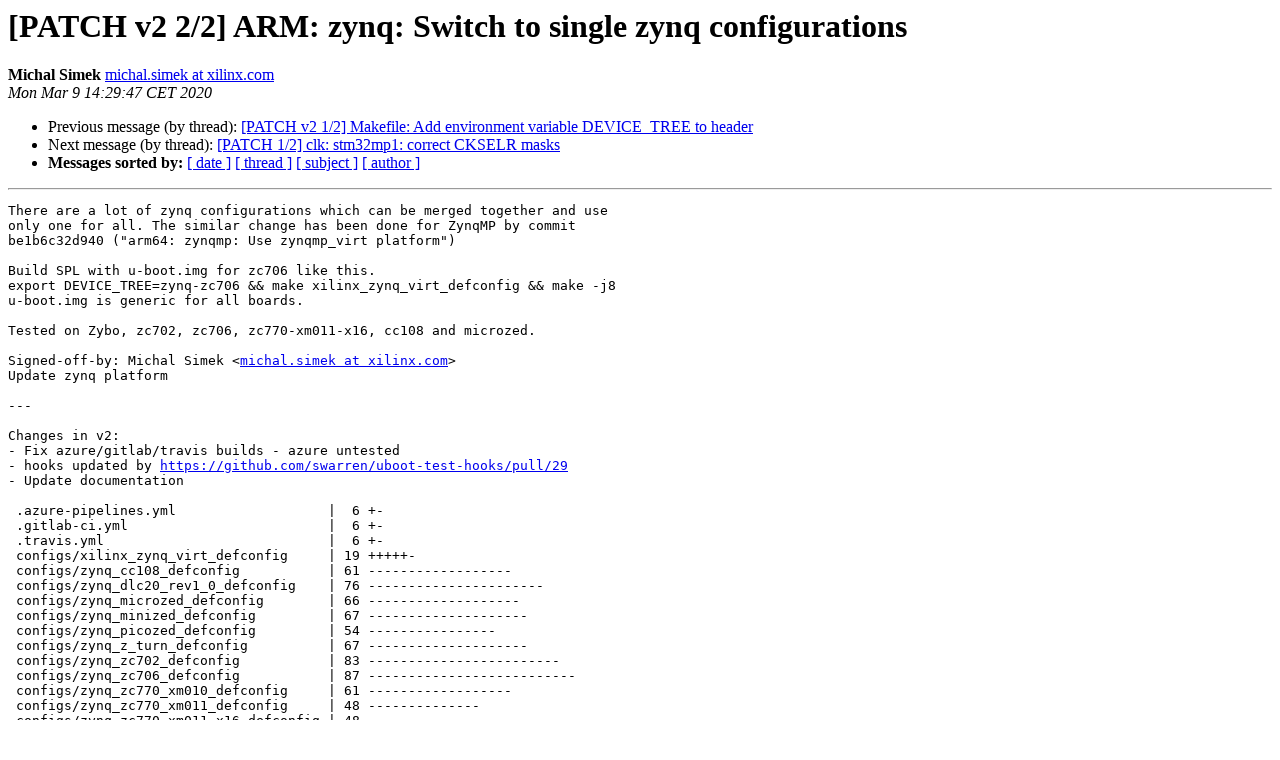

--- FILE ---
content_type: text/html
request_url: https://lists.denx.de/pipermail/u-boot/2020-March/402321.html
body_size: 5191
content:
<!DOCTYPE HTML PUBLIC "-//W3C//DTD HTML 4.01 Transitional//EN">
<HTML>
 <HEAD>
   <TITLE> [PATCH v2 2/2] ARM: zynq: Switch to single zynq configurations
   </TITLE>
   <LINK REL="Index" HREF="index.html" >
   <LINK REL="made" HREF="mailto:u-boot%40lists.denx.de?Subject=Re%3A%20%5BPATCH%20v2%202/2%5D%20ARM%3A%20zynq%3A%20Switch%20to%20single%20zynq%20configurations&In-Reply-To=%3C6cdafd0a8f1742a31d04c6755024deec14f4e614.1583760583.git.michal.simek%40xilinx.com%3E">
   <META NAME="robots" CONTENT="index,nofollow">
   <style type="text/css">
       pre {
           white-space: pre-wrap;       /* css-2.1, curent FF, Opera, Safari */
           }
   </style>
   <META http-equiv="Content-Type" content="text/html; charset=us-ascii">
   <LINK REL="Previous"  HREF="402320.html">
   <LINK REL="Next"  HREF="402323.html">
 </HEAD>
 <BODY BGCOLOR="#ffffff">
   <H1>[PATCH v2 2/2] ARM: zynq: Switch to single zynq configurations</H1>
    <B>Michal Simek</B> 
    <A HREF="mailto:u-boot%40lists.denx.de?Subject=Re%3A%20%5BPATCH%20v2%202/2%5D%20ARM%3A%20zynq%3A%20Switch%20to%20single%20zynq%20configurations&In-Reply-To=%3C6cdafd0a8f1742a31d04c6755024deec14f4e614.1583760583.git.michal.simek%40xilinx.com%3E"
       TITLE="[PATCH v2 2/2] ARM: zynq: Switch to single zynq configurations">michal.simek at xilinx.com
       </A><BR>
    <I>Mon Mar  9 14:29:47 CET 2020</I>
    <P><UL>
        <LI>Previous message (by thread): <A HREF="402320.html">[PATCH v2 1/2] Makefile: Add environment variable DEVICE_TREE to header
</A></li>
        <LI>Next message (by thread): <A HREF="402323.html">[PATCH 1/2] clk: stm32mp1: correct CKSELR masks
</A></li>
         <LI> <B>Messages sorted by:</B> 
              <a href="date.html#402321">[ date ]</a>
              <a href="thread.html#402321">[ thread ]</a>
              <a href="subject.html#402321">[ subject ]</a>
              <a href="author.html#402321">[ author ]</a>
         </LI>
       </UL>
    <HR>  
<!--beginarticle-->
<PRE>There are a lot of zynq configurations which can be merged together and use
only one for all. The similar change has been done for ZynqMP by commit
be1b6c32d940 (&quot;arm64: zynqmp: Use zynqmp_virt platform&quot;)

Build SPL with u-boot.img for zc706 like this.
export DEVICE_TREE=zynq-zc706 &amp;&amp; make xilinx_zynq_virt_defconfig &amp;&amp; make -j8
u-boot.img is generic for all boards.

Tested on Zybo, zc702, zc706, zc770-xm011-x16, cc108 and microzed.

Signed-off-by: Michal Simek &lt;<A HREF="https://lists.denx.de/listinfo/u-boot">michal.simek at xilinx.com</A>&gt;
Update zynq platform

---

Changes in v2:
- Fix azure/gitlab/travis builds - azure untested
- hooks updated by <A HREF="https://github.com/swarren/uboot-test-hooks/pull/29">https://github.com/swarren/uboot-test-hooks/pull/29</A>
- Update documentation

 .azure-pipelines.yml                   |  6 +-
 .gitlab-ci.yml                         |  6 +-
 .travis.yml                            |  6 +-
 configs/xilinx_zynq_virt_defconfig     | 19 +++++-
 configs/zynq_cc108_defconfig           | 61 ------------------
 configs/zynq_dlc20_rev1_0_defconfig    | 76 ----------------------
 configs/zynq_microzed_defconfig        | 66 -------------------
 configs/zynq_minized_defconfig         | 67 --------------------
 configs/zynq_picozed_defconfig         | 54 ----------------
 configs/zynq_z_turn_defconfig          | 67 --------------------
 configs/zynq_zc702_defconfig           | 83 ------------------------
 configs/zynq_zc706_defconfig           | 87 --------------------------
 configs/zynq_zc770_xm010_defconfig     | 61 ------------------
 configs/zynq_zc770_xm011_defconfig     | 48 --------------
 configs/zynq_zc770_xm011_x16_defconfig | 48 --------------
 configs/zynq_zc770_xm012_defconfig     | 50 ---------------
 configs/zynq_zc770_xm013_defconfig     | 53 ----------------
 configs/zynq_zed_defconfig             | 70 ---------------------
 configs/zynq_zybo_defconfig            | 69 --------------------
 configs/zynq_zybo_z7_defconfig         | 66 -------------------
 doc/board/xilinx/zynq.rst              |  3 +-
 21 files changed, 29 insertions(+), 1037 deletions(-)
 delete mode 100644 configs/zynq_cc108_defconfig
 delete mode 100644 configs/zynq_dlc20_rev1_0_defconfig
 delete mode 100644 configs/zynq_microzed_defconfig
 delete mode 100644 configs/zynq_minized_defconfig
 delete mode 100644 configs/zynq_picozed_defconfig
 delete mode 100644 configs/zynq_z_turn_defconfig
 delete mode 100644 configs/zynq_zc702_defconfig
 delete mode 100644 configs/zynq_zc706_defconfig
 delete mode 100644 configs/zynq_zc770_xm010_defconfig
 delete mode 100644 configs/zynq_zc770_xm011_defconfig
 delete mode 100644 configs/zynq_zc770_xm011_x16_defconfig
 delete mode 100644 configs/zynq_zc770_xm012_defconfig
 delete mode 100644 configs/zynq_zc770_xm013_defconfig
 delete mode 100644 configs/zynq_zed_defconfig
 delete mode 100644 configs/zynq_zybo_defconfig
 delete mode 100644 configs/zynq_zybo_z7_defconfig

diff --git a/.azure-pipelines.yml b/.azure-pipelines.yml
index 86480581a24e..2ec8009bfbc2 100644
--- a/.azure-pipelines.yml
+++ b/.azure-pipelines.yml
@@ -227,11 +227,11 @@ jobs:
           TEST_PY_BD: &quot;qemu-x86_64&quot;
           TEST_PY_TEST_SPEC: &quot;not sleep&quot;
           BUILDMAN: &quot;^qemu-x86_64$&quot;
-        zynq_zc702:
-          TEST_PY_BD: &quot;zynq_zc702&quot;
+        xilinx_zynq_virt:
+          TEST_PY_BD: &quot;xilinx_zynq_virt&quot;
           TEST_PY_ID: &quot;--id qemu&quot;
           TEST_PY_TEST_SPEC: &quot;not sleep&quot;
-          BUILDMAN: &quot;^zynq_zc702$&quot;
+          BUILDMAN: &quot;^xilinx_zynq_virt$&quot;
         xilinx_versal_virt:
           TEST_PY_BD: &quot;xilinx_versal_virt&quot;
           TEST_PY_ID: &quot;--id qemu&quot;
diff --git a/.gitlab-ci.yml b/.gitlab-ci.yml
index 55943bb3a245..89033587f240 100644
--- a/.gitlab-ci.yml
+++ b/.gitlab-ci.yml
@@ -320,13 +320,13 @@ qemu-x86_64 test.py:
     BUILDMAN: &quot;^qemu-x86_64$&quot;
   &lt;&lt;: *buildman_and_testpy_dfn
 
-zynq_zc702 test.py:
+xilinx_zynq_virt test.py:
   tags: [ 'all' ]
   variables:
-    TEST_PY_BD: &quot;zynq_zc702&quot;
+    TEST_PY_BD: &quot;xilinx_zynq_virt&quot;
     TEST_PY_TEST_SPEC: &quot;not sleep&quot;
     TEST_PY_ID: &quot;--id qemu&quot;
-    BUILDMAN: &quot;^zynq_zc702$&quot;
+    BUILDMAN: &quot;^xilinx_zynq_virt$&quot;
   &lt;&lt;: *buildman_and_testpy_dfn
 
 xilinx_versal_virt test.py:
diff --git a/.travis.yml b/.travis.yml
index 7ab855acb212..7b239d68d7c7 100644
--- a/.travis.yml
+++ b/.travis.yml
@@ -504,13 +504,13 @@ matrix:
           BUILDMAN=&quot;^qemu-x86_64$&quot;
           TOOLCHAIN=&quot;i386&quot;
           BUILD_ROM=&quot;yes&quot;
-    - name: &quot;test/py zynq_zc702&quot;
+    - name: &quot;test/py xilinx_zynq_virt&quot;
       env:
-        - TEST_PY_BD=&quot;zynq_zc702&quot;
+        - TEST_PY_BD=&quot;xilinx_zynq_virt&quot;
           TEST_PY_TEST_SPEC=&quot;not sleep&quot;
           QEMU_TARGET=&quot;arm-softmmu&quot;
           TEST_PY_ID=&quot;--id qemu&quot;
-          BUILDMAN=&quot;^zynq_zc702$&quot;
+          BUILDMAN=&quot;^xilinx_zynq_virt$&quot;
     - name: &quot;test/py xilinx_versal_virt&quot;
       env:
         - TEST_PY_BD=&quot;xilinx_versal_virt&quot;
diff --git a/configs/xilinx_zynq_virt_defconfig b/configs/xilinx_zynq_virt_defconfig
index ece619f239b2..2e9f3a0f7508 100644
--- a/configs/xilinx_zynq_virt_defconfig
+++ b/configs/xilinx_zynq_virt_defconfig
@@ -11,13 +11,17 @@ CONFIG_SYS_LDSCRIPT=&quot;arch/arm/mach-zynq/u-boot.lds&quot;
 CONFIG_FIT=y
 CONFIG_FIT_SIGNATURE=y
 CONFIG_FIT_VERBOSE=y
+CONFIG_SPL_FIT_PRINT=y
+CONFIG_SPL_LOAD_FIT=y
 CONFIG_LEGACY_IMAGE_FORMAT=y
 CONFIG_USE_PREBOOT=y
 CONFIG_SPL_STACK_R=y
+CONFIG_SPL_FPGA_SUPPORT=y
 CONFIG_SPL_OS_BOOT=y
 CONFIG_SPL_SPI_LOAD=y
 CONFIG_SYS_SPI_U_BOOT_OFFS=0x100000
 # CONFIG_BOOTM_NETBSD is not set
+CONFIG_CMD_IMLS=y
 CONFIG_CMD_THOR_DOWNLOAD=y
 CONFIG_CMD_MEMTEST=y
 CONFIG_CMD_DFU=y
@@ -28,12 +32,14 @@ CONFIG_CMD_FPGA_LOADP=y
 CONFIG_CMD_GPIO=y
 CONFIG_CMD_I2C=y
 CONFIG_CMD_MMC=y
+CONFIG_CMD_NAND_LOCK_UNLOCK=y
 CONFIG_CMD_USB=y
 # CONFIG_CMD_SETEXPR is not set
 CONFIG_CMD_TFTPPUT=y
 CONFIG_CMD_CACHE=y
 CONFIG_CMD_EXT4_WRITE=y
-CONFIG_OF_BOARD=y
+CONFIG_DEFAULT_DEVICE_TREE=&quot;zynq-zc706&quot;
+CONFIG_OF_LIST=&quot;zynq-zc702 zynq-zc706 zynq-zc770-xm010 zynq-zc770-xm011 zynq-zc770-xm011-x16 zynq-zc770-xm012 zynq-zc770-xm013 zynq-cc108 zynq-microzed zynq-minized zynq-picozed zynq-zed zynq-zturn zynq-zybo zynq-zybo-z7 zynq-dlc20-rev1.0&quot;
 CONFIG_ENV_IS_IN_SPI_FLASH=y
 CONFIG_SYS_RELOC_GD_ENV_ADDR=y
 CONFIG_NET_RANDOM_ETHADDR=y
@@ -52,11 +58,19 @@ CONFIG_SYS_I2C_EEPROM_ADDR=0x0
 CONFIG_SYS_I2C_EEPROM_ADDR_OVERFLOW=0x0
 CONFIG_MMC_SDHCI=y
 CONFIG_MMC_SDHCI_ZYNQ=y
+CONFIG_MTD=y
+CONFIG_MTD_NOR_FLASH=y
+CONFIG_FLASH_CFI_DRIVER=y
+CONFIG_SYS_FLASH_USE_BUFFER_WRITE=y
+CONFIG_SYS_FLASH_CFI=y
+CONFIG_MTD_RAW_NAND=y
+CONFIG_NAND_ZYNQ=y
 CONFIG_SF_DEFAULT_SPEED=30000000
 CONFIG_SPI_FLASH_ISSI=y
 CONFIG_SPI_FLASH_MACRONIX=y
 CONFIG_SPI_FLASH_SPANSION=y
 CONFIG_SPI_FLASH_STMICRO=y
+CONFIG_SPI_FLASH_SST=y
 CONFIG_SPI_FLASH_WINBOND=y
 CONFIG_PHY_MARVELL=y
 CONFIG_PHY_REALTEK=y
@@ -64,6 +78,7 @@ CONFIG_PHY_XILINX=y
 CONFIG_MII=y
 CONFIG_ZYNQ_GEM=y
 CONFIG_ZYNQ_SERIAL=y
+CONFIG_ZYNQ_SPI=y
 CONFIG_ZYNQ_QSPI=y
 CONFIG_USB=y
 CONFIG_USB_EHCI_HCD=y
@@ -76,3 +91,5 @@ CONFIG_USB_GADGET_PRODUCT_NUM=0x0300
 CONFIG_CI_UDC=y
 CONFIG_USB_GADGET_DOWNLOAD=y
 CONFIG_USB_FUNCTION_THOR=y
+CONFIG_DISPLAY=y
+CONFIG_SPL_GZIP=y
diff --git a/configs/zynq_cc108_defconfig b/configs/zynq_cc108_defconfig
deleted file mode 100644
index 417711719962..000000000000
--- a/configs/zynq_cc108_defconfig
+++ /dev/null
@@ -1,61 +0,0 @@
-CONFIG_ARM=y
-CONFIG_SPL_SYS_DCACHE_OFF=y
-CONFIG_ARCH_ZYNQ=y
-CONFIG_SYS_TEXT_BASE=0x4000000
-CONFIG_DM_GPIO=y
-CONFIG_SPL_STACK_R_ADDR=0x200000
-CONFIG_SPL=y
-CONFIG_DEBUG_UART_BASE=0xe0000000
-CONFIG_DEBUG_UART_CLOCK=50000000
-CONFIG_DEBUG_UART=y
-CONFIG_DISTRO_DEFAULTS=y
-CONFIG_SYS_CUSTOM_LDSCRIPT=y
-CONFIG_SYS_LDSCRIPT=&quot;arch/arm/mach-zynq/u-boot.lds&quot;
-CONFIG_FIT=y
-CONFIG_FIT_SIGNATURE=y
-CONFIG_FIT_VERBOSE=y
-CONFIG_LEGACY_IMAGE_FORMAT=y
-CONFIG_USE_PREBOOT=y
-CONFIG_SPL_STACK_R=y
-CONFIG_SPL_SPI_LOAD=y
-CONFIG_SYS_SPI_U_BOOT_OFFS=0x100000
-# CONFIG_BOOTM_NETBSD is not set
-CONFIG_CMD_DFU=y
-CONFIG_CMD_GPIO=y
-CONFIG_CMD_MMC=y
-CONFIG_CMD_USB=y
-# CONFIG_CMD_SETEXPR is not set
-CONFIG_CMD_TFTPPUT=y
-CONFIG_CMD_CACHE=y
-CONFIG_CMD_EXT4_WRITE=y
-CONFIG_DEFAULT_DEVICE_TREE=&quot;zynq-cc108&quot;
-CONFIG_SYS_RELOC_GD_ENV_ADDR=y
-CONFIG_NET_RANDOM_ETHADDR=y
-CONFIG_SPL_DM_SEQ_ALIAS=y
-CONFIG_FPGA_XILINX=y
-CONFIG_FPGA_ZYNQPL=y
-CONFIG_MMC_SDHCI=y
-CONFIG_MMC_SDHCI_ZYNQ=y
-CONFIG_SF_DEFAULT_SPEED=30000000
-CONFIG_SPI_FLASH_ISSI=y
-CONFIG_SPI_FLASH_MACRONIX=y
-CONFIG_SPI_FLASH_SPANSION=y
-CONFIG_SPI_FLASH_STMICRO=y
-CONFIG_SPI_FLASH_WINBOND=y
-CONFIG_PHY_MARVELL=y
-CONFIG_PHY_REALTEK=y
-CONFIG_PHY_XILINX=y
-CONFIG_MII=y
-CONFIG_ZYNQ_GEM=y
-CONFIG_DEBUG_UART_ZYNQ=y
-CONFIG_DEBUG_UART_ANNOUNCE=y
-CONFIG_ZYNQ_SERIAL=y
-CONFIG_ZYNQ_QSPI=y
-CONFIG_USB=y
-CONFIG_USB_EHCI_HCD=y
-CONFIG_USB_ULPI_VIEWPORT=y
-CONFIG_USB_ULPI=y
-CONFIG_USB_GADGET=y
-CONFIG_CI_UDC=y
-CONFIG_USB_GADGET_DOWNLOAD=y
-CONFIG_USB_FUNCTION_THOR=y
diff --git a/configs/zynq_dlc20_rev1_0_defconfig b/configs/zynq_dlc20_rev1_0_defconfig
deleted file mode 100644
index d52b4b8396b4..000000000000
--- a/configs/zynq_dlc20_rev1_0_defconfig
+++ /dev/null
@@ -1,76 +0,0 @@
-CONFIG_ARM=y
-CONFIG_SPL_SYS_DCACHE_OFF=y
-CONFIG_ARCH_ZYNQ=y
-CONFIG_SYS_TEXT_BASE=0x4000000
-CONFIG_DM_GPIO=y
-CONFIG_SPL_STACK_R_ADDR=0x200000
-CONFIG_SPL=y
-CONFIG_DEBUG_UART_BASE=0xe0001000
-CONFIG_DEBUG_UART_CLOCK=50000000
-CONFIG_IDENT_STRING=&quot; Xilinx Zynq DLC20 Rev1.0&quot;
-CONFIG_DEBUG_UART=y
-CONFIG_DISTRO_DEFAULTS=y
-CONFIG_SYS_CUSTOM_LDSCRIPT=y
-CONFIG_SYS_LDSCRIPT=&quot;arch/arm/mach-zynq/u-boot.lds&quot;
-CONFIG_FIT=y
-CONFIG_FIT_SIGNATURE=y
-CONFIG_FIT_VERBOSE=y
-CONFIG_LEGACY_IMAGE_FORMAT=y
-CONFIG_USE_PREBOOT=y
-CONFIG_SPL_STACK_R=y
-CONFIG_SPL_OS_BOOT=y
-CONFIG_SPL_SPI_LOAD=y
-CONFIG_SYS_SPI_U_BOOT_OFFS=0x100000
-# CONFIG_BOOTM_NETBSD is not set
-CONFIG_CMD_THOR_DOWNLOAD=y
-CONFIG_CMD_DFU=y
-CONFIG_CMD_FPGA_LOADBP=y
-CONFIG_CMD_FPGA_LOADFS=y
-CONFIG_CMD_FPGA_LOADMK=y
-CONFIG_CMD_FPGA_LOADP=y
-CONFIG_CMD_GPIO=y
-CONFIG_CMD_I2C=y
-CONFIG_CMD_MMC=y
-CONFIG_CMD_USB=y
-# CONFIG_CMD_SETEXPR is not set
-CONFIG_CMD_TFTPPUT=y
-CONFIG_CMD_CACHE=y
-CONFIG_CMD_EXT4_WRITE=y
-CONFIG_DEFAULT_DEVICE_TREE=&quot;zynq-dlc20-rev1.0&quot;
-CONFIG_ENV_IS_IN_SPI_FLASH=y
-CONFIG_SYS_RELOC_GD_ENV_ADDR=y
-CONFIG_NET_RANDOM_ETHADDR=y
-CONFIG_SPL_DM_SEQ_ALIAS=y
-CONFIG_DFU_MMC=y
-CONFIG_DFU_RAM=y
-CONFIG_FPGA_XILINX=y
-CONFIG_FPGA_ZYNQPL=y
-CONFIG_DM_I2C=y
-CONFIG_SYS_I2C_CADENCE=y
-CONFIG_MISC=y
-CONFIG_I2C_EEPROM=y
-CONFIG_SYS_I2C_EEPROM_ADDR=0x0
-CONFIG_SYS_I2C_EEPROM_ADDR_OVERFLOW=0x0
-CONFIG_MMC_SDHCI=y
-CONFIG_MMC_SDHCI_ZYNQ=y
-CONFIG_SF_DEFAULT_SPEED=30000000
-CONFIG_SPI_FLASH_STMICRO=y
-CONFIG_SPI_FLASH_WINBOND=y
-CONFIG_PHY_REALTEK=y
-CONFIG_MII=y
-CONFIG_ZYNQ_GEM=y
-CONFIG_DEBUG_UART_ZYNQ=y
-CONFIG_DEBUG_UART_ANNOUNCE=y
-CONFIG_ZYNQ_SERIAL=y
-CONFIG_ZYNQ_QSPI=y
-CONFIG_USB=y
-CONFIG_USB_EHCI_HCD=y
-CONFIG_USB_ULPI_VIEWPORT=y
-CONFIG_USB_ULPI=y
-CONFIG_USB_GADGET=y
-CONFIG_USB_GADGET_MANUFACTURER=&quot;Xilinx&quot;
-CONFIG_USB_GADGET_VENDOR_NUM=0x03fd
-CONFIG_USB_GADGET_PRODUCT_NUM=0x0300
-CONFIG_CI_UDC=y
-CONFIG_USB_GADGET_DOWNLOAD=y
-CONFIG_USB_FUNCTION_THOR=y
diff --git a/configs/zynq_microzed_defconfig b/configs/zynq_microzed_defconfig
deleted file mode 100644
index d4b484fda5d1..000000000000
--- a/configs/zynq_microzed_defconfig
+++ /dev/null
@@ -1,66 +0,0 @@
-CONFIG_ARM=y
-CONFIG_SPL_SYS_DCACHE_OFF=y
-CONFIG_ARCH_ZYNQ=y
-CONFIG_SYS_TEXT_BASE=0x4000000
-CONFIG_DM_GPIO=y
-CONFIG_SPL_STACK_R_ADDR=0x200000
-CONFIG_SPL=y
-CONFIG_DISTRO_DEFAULTS=y
-CONFIG_SYS_CUSTOM_LDSCRIPT=y
-CONFIG_SYS_LDSCRIPT=&quot;arch/arm/mach-zynq/u-boot.lds&quot;
-CONFIG_FIT=y
-CONFIG_FIT_SIGNATURE=y
-CONFIG_FIT_VERBOSE=y
-CONFIG_LEGACY_IMAGE_FORMAT=y
-CONFIG_USE_PREBOOT=y
-CONFIG_SPL_STACK_R=y
-CONFIG_SPL_OS_BOOT=y
-CONFIG_SPL_SPI_LOAD=y
-CONFIG_SYS_SPI_U_BOOT_OFFS=0x100000
-# CONFIG_BOOTM_NETBSD is not set
-CONFIG_CMD_THOR_DOWNLOAD=y
-CONFIG_CMD_DFU=y
-CONFIG_CMD_FPGA_LOADBP=y
-CONFIG_CMD_FPGA_LOADFS=y
-CONFIG_CMD_FPGA_LOADMK=y
-CONFIG_CMD_FPGA_LOADP=y
-CONFIG_CMD_GPIO=y
-CONFIG_CMD_MMC=y
-CONFIG_CMD_USB=y
-# CONFIG_CMD_SETEXPR is not set
-CONFIG_CMD_TFTPPUT=y
-CONFIG_CMD_CACHE=y
-CONFIG_CMD_EXT4_WRITE=y
-CONFIG_DEFAULT_DEVICE_TREE=&quot;zynq-microzed&quot;
-CONFIG_ENV_IS_IN_SPI_FLASH=y
-CONFIG_SYS_RELOC_GD_ENV_ADDR=y
-CONFIG_NET_RANDOM_ETHADDR=y
-CONFIG_SPL_DM_SEQ_ALIAS=y
-CONFIG_DFU_MMC=y
-CONFIG_DFU_RAM=y
-CONFIG_FPGA_XILINX=y
-CONFIG_FPGA_ZYNQPL=y
-CONFIG_MMC_SDHCI=y
-CONFIG_MMC_SDHCI_ZYNQ=y
-CONFIG_SF_DEFAULT_SPEED=30000000
-CONFIG_SPI_FLASH_SPANSION=y
-CONFIG_SPI_FLASH_STMICRO=y
-CONFIG_SPI_FLASH_WINBOND=y
-CONFIG_PHY_MARVELL=y
-CONFIG_PHY_REALTEK=y
-CONFIG_PHY_XILINX=y
-CONFIG_MII=y
-CONFIG_ZYNQ_GEM=y
-CONFIG_ZYNQ_SERIAL=y
-CONFIG_ZYNQ_QSPI=y
-CONFIG_USB=y
-CONFIG_USB_EHCI_HCD=y
-CONFIG_USB_ULPI_VIEWPORT=y
-CONFIG_USB_ULPI=y
-CONFIG_USB_GADGET=y
-CONFIG_USB_GADGET_MANUFACTURER=&quot;Xilinx&quot;
-CONFIG_USB_GADGET_VENDOR_NUM=0x03FD
-CONFIG_USB_GADGET_PRODUCT_NUM=0x0300
-CONFIG_CI_UDC=y
-CONFIG_USB_GADGET_DOWNLOAD=y
-CONFIG_USB_FUNCTION_THOR=y
diff --git a/configs/zynq_minized_defconfig b/configs/zynq_minized_defconfig
deleted file mode 100644
index 6c936aa07d06..000000000000
--- a/configs/zynq_minized_defconfig
+++ /dev/null
@@ -1,67 +0,0 @@
-CONFIG_ARM=y
-CONFIG_SPL_SYS_DCACHE_OFF=y
-CONFIG_ARCH_ZYNQ=y
-CONFIG_SYS_TEXT_BASE=0x4000000
-CONFIG_DM_GPIO=y
-CONFIG_SPL_STACK_R_ADDR=0x200000
-CONFIG_SPL=y
-CONFIG_DEBUG_UART_BASE=0xe0001000
-CONFIG_DEBUG_UART_CLOCK=50000000
-CONFIG_DEBUG_UART=y
-CONFIG_DISTRO_DEFAULTS=y
-CONFIG_SYS_CUSTOM_LDSCRIPT=y
-CONFIG_SYS_LDSCRIPT=&quot;arch/arm/mach-zynq/u-boot.lds&quot;
-CONFIG_FIT=y
-CONFIG_FIT_SIGNATURE=y
-CONFIG_FIT_VERBOSE=y
-CONFIG_USE_PREBOOT=y
-CONFIG_SPL_STACK_R=y
-CONFIG_SPL_OS_BOOT=y
-# CONFIG_BOOTM_NETBSD is not set
-CONFIG_CMD_THOR_DOWNLOAD=y
-CONFIG_CMD_DFU=y
-CONFIG_CMD_FPGA_LOADBP=y
-CONFIG_CMD_FPGA_LOADFS=y
-CONFIG_CMD_FPGA_LOADMK=y
-CONFIG_CMD_FPGA_LOADP=y
-CONFIG_CMD_GPIO=y
-CONFIG_CMD_MMC=y
-CONFIG_CMD_USB=y
-# CONFIG_CMD_SETEXPR is not set
-CONFIG_CMD_TFTPPUT=y
-CONFIG_CMD_CACHE=y
-CONFIG_CMD_EXT4_WRITE=y
-CONFIG_DEFAULT_DEVICE_TREE=&quot;zynq-minized&quot;
-CONFIG_ENV_IS_IN_SPI_FLASH=y
-CONFIG_SYS_RELOC_GD_ENV_ADDR=y
-CONFIG_NET_RANDOM_ETHADDR=y
-CONFIG_SPL_DM_SEQ_ALIAS=y
-CONFIG_DFU_MMC=y
-CONFIG_DFU_RAM=y
-CONFIG_FPGA_XILINX=y
-CONFIG_FPGA_ZYNQPL=y
-CONFIG_MMC_SDHCI=y
-CONFIG_MMC_SDHCI_ZYNQ=y
-CONFIG_SF_DEFAULT_SPEED=30000000
-CONFIG_SPI_FLASH_SPANSION=y
-CONFIG_SPI_FLASH_STMICRO=y
-CONFIG_SPI_FLASH_WINBOND=y
-CONFIG_PHY_MARVELL=y
-CONFIG_PHY_REALTEK=y
-CONFIG_PHY_XILINX=y
-CONFIG_MII=y
-CONFIG_ZYNQ_GEM=y
-CONFIG_DEBUG_UART_ZYNQ=y
-CONFIG_ZYNQ_SERIAL=y
-CONFIG_ZYNQ_QSPI=y
-CONFIG_USB=y
-CONFIG_USB_EHCI_HCD=y
-CONFIG_USB_ULPI_VIEWPORT=y
-CONFIG_USB_ULPI=y
-CONFIG_USB_GADGET=y
-CONFIG_USB_GADGET_MANUFACTURER=&quot;Xilinx&quot;
-CONFIG_USB_GADGET_VENDOR_NUM=0x03fd
-CONFIG_USB_GADGET_PRODUCT_NUM=0x0300
-CONFIG_CI_UDC=y
-CONFIG_USB_GADGET_DOWNLOAD=y
-CONFIG_USB_FUNCTION_THOR=y
diff --git a/configs/zynq_picozed_defconfig b/configs/zynq_picozed_defconfig
deleted file mode 100644
index f9db660c8c31..000000000000
--- a/configs/zynq_picozed_defconfig
+++ /dev/null
@@ -1,54 +0,0 @@
-CONFIG_ARM=y
-CONFIG_SPL_SYS_DCACHE_OFF=y
-CONFIG_ARCH_ZYNQ=y
-CONFIG_SYS_TEXT_BASE=0x4000000
-CONFIG_DM_GPIO=y
-CONFIG_SPL_STACK_R_ADDR=0x200000
-CONFIG_SPL=y
-CONFIG_DISTRO_DEFAULTS=y
-CONFIG_SYS_CUSTOM_LDSCRIPT=y
-CONFIG_SYS_LDSCRIPT=&quot;arch/arm/mach-zynq/u-boot.lds&quot;
-CONFIG_USE_PREBOOT=y
-CONFIG_SPL_STACK_R=y
-CONFIG_SPL_OS_BOOT=y
-# CONFIG_BOOTM_NETBSD is not set
-CONFIG_CMD_THOR_DOWNLOAD=y
-CONFIG_CMD_DFU=y
-CONFIG_CMD_FPGA_LOADBP=y
-CONFIG_CMD_FPGA_LOADFS=y
-CONFIG_CMD_FPGA_LOADMK=y
-CONFIG_CMD_FPGA_LOADP=y
-CONFIG_CMD_GPIO=y
-CONFIG_CMD_MMC=y
-CONFIG_CMD_USB=y
-# CONFIG_CMD_SETEXPR is not set
-CONFIG_CMD_TFTPPUT=y
-CONFIG_CMD_CACHE=y
-CONFIG_CMD_EXT4_WRITE=y
-CONFIG_DEFAULT_DEVICE_TREE=&quot;zynq-picozed&quot;
-CONFIG_SYS_RELOC_GD_ENV_ADDR=y
-CONFIG_NET_RANDOM_ETHADDR=y
-CONFIG_SPL_DM_SEQ_ALIAS=y
-CONFIG_DFU_MMC=y
-CONFIG_DFU_RAM=y
-CONFIG_FPGA_XILINX=y
-CONFIG_FPGA_ZYNQPL=y
-CONFIG_MMC_SDHCI=y
-CONFIG_MMC_SDHCI_ZYNQ=y
-CONFIG_PHY_MARVELL=y
-CONFIG_PHY_REALTEK=y
-CONFIG_PHY_XILINX=y
-CONFIG_MII=y
-CONFIG_ZYNQ_GEM=y
-CONFIG_ZYNQ_SERIAL=y
-CONFIG_USB=y
-CONFIG_USB_EHCI_HCD=y
-CONFIG_USB_ULPI_VIEWPORT=y
-CONFIG_USB_ULPI=y
-CONFIG_USB_GADGET=y
-CONFIG_USB_GADGET_MANUFACTURER=&quot;Xilinx&quot;
-CONFIG_USB_GADGET_VENDOR_NUM=0x03fd
-CONFIG_USB_GADGET_PRODUCT_NUM=0x0300
-CONFIG_CI_UDC=y
-CONFIG_USB_GADGET_DOWNLOAD=y
-CONFIG_USB_FUNCTION_THOR=y
diff --git a/configs/zynq_z_turn_defconfig b/configs/zynq_z_turn_defconfig
deleted file mode 100644
index 8a22ecb729a5..000000000000
--- a/configs/zynq_z_turn_defconfig
+++ /dev/null
@@ -1,67 +0,0 @@
-CONFIG_ARM=y
-CONFIG_SPL_SYS_DCACHE_OFF=y
-CONFIG_ARCH_ZYNQ=y
-CONFIG_SYS_TEXT_BASE=0x4000000
-CONFIG_DM_GPIO=y
-CONFIG_SPL_STACK_R_ADDR=0x200000
-CONFIG_SPL=y
-CONFIG_DEBUG_UART_BASE=0xe0001000
-CONFIG_DEBUG_UART_CLOCK=50000000
-CONFIG_DEBUG_UART=y
-CONFIG_DISTRO_DEFAULTS=y
-CONFIG_SYS_CUSTOM_LDSCRIPT=y
-CONFIG_SYS_LDSCRIPT=&quot;arch/arm/mach-zynq/u-boot.lds&quot;
-CONFIG_FIT=y
-CONFIG_FIT_SIGNATURE=y
-CONFIG_FIT_VERBOSE=y
-CONFIG_LEGACY_IMAGE_FORMAT=y
-CONFIG_USE_PREBOOT=y
-CONFIG_SPL_STACK_R=y
-CONFIG_SPL_OS_BOOT=y
-CONFIG_SPL_SPI_LOAD=y
-CONFIG_SYS_SPI_U_BOOT_OFFS=0x100000
-# CONFIG_BOOTM_NETBSD is not set
-CONFIG_CMD_THOR_DOWNLOAD=y
-CONFIG_CMD_DFU=y
-CONFIG_CMD_GPIO=y
-CONFIG_CMD_MMC=y
-CONFIG_CMD_USB=y
-# CONFIG_CMD_SETEXPR is not set
-CONFIG_CMD_TFTPPUT=y
-CONFIG_CMD_CACHE=y
-CONFIG_CMD_EXT4_WRITE=y
-CONFIG_DEFAULT_DEVICE_TREE=&quot;zynq-zturn&quot;
-CONFIG_SYS_RELOC_GD_ENV_ADDR=y
-CONFIG_NET_RANDOM_ETHADDR=y
-CONFIG_SPL_DM_SEQ_ALIAS=y
-CONFIG_DFU_MMC=y
-CONFIG_DFU_RAM=y
-CONFIG_FPGA_XILINX=y
-CONFIG_FPGA_ZYNQPL=y
-CONFIG_LED=y
-CONFIG_LED_GPIO=y
-CONFIG_MMC_SDHCI=y
-CONFIG_MMC_SDHCI_ZYNQ=y
-CONFIG_SF_DEFAULT_SPEED=30000000
-CONFIG_SPI_FLASH_SPANSION=y
-CONFIG_SPI_FLASH_STMICRO=y
-CONFIG_SPI_FLASH_WINBOND=y
-CONFIG_PHY_MARVELL=y
-CONFIG_PHY_REALTEK=y
-CONFIG_PHY_XILINX=y
-CONFIG_MII=y
-CONFIG_ZYNQ_GEM=y
-CONFIG_DEBUG_UART_ZYNQ=y
-CONFIG_ZYNQ_SERIAL=y
-CONFIG_ZYNQ_QSPI=y
-CONFIG_USB=y
-CONFIG_USB_EHCI_HCD=y
-CONFIG_USB_ULPI_VIEWPORT=y
-CONFIG_USB_ULPI=y
-CONFIG_USB_GADGET=y
-CONFIG_USB_GADGET_MANUFACTURER=&quot;Xilinx&quot;
-CONFIG_USB_GADGET_VENDOR_NUM=0x03FD
-CONFIG_USB_GADGET_PRODUCT_NUM=0x0300
-CONFIG_CI_UDC=y
-CONFIG_USB_GADGET_DOWNLOAD=y
-CONFIG_USB_FUNCTION_THOR=y
diff --git a/configs/zynq_zc702_defconfig b/configs/zynq_zc702_defconfig
deleted file mode 100644
index cba34326bd44..000000000000
--- a/configs/zynq_zc702_defconfig
+++ /dev/null
@@ -1,83 +0,0 @@
-CONFIG_ARM=y
-CONFIG_SPL_SYS_DCACHE_OFF=y
-CONFIG_ARCH_ZYNQ=y
-CONFIG_SYS_TEXT_BASE=0x4000000
-CONFIG_DM_GPIO=y
-CONFIG_SPL_STACK_R_ADDR=0x200000
-CONFIG_SPL=y
-CONFIG_DEBUG_UART_BASE=0xe0001000
-CONFIG_DEBUG_UART_CLOCK=50000000
-CONFIG_IDENT_STRING=&quot; Xilinx Zynq ZC702&quot;
-CONFIG_DEBUG_UART=y
-CONFIG_DISTRO_DEFAULTS=y
-CONFIG_SYS_CUSTOM_LDSCRIPT=y
-CONFIG_SYS_LDSCRIPT=&quot;arch/arm/mach-zynq/u-boot.lds&quot;
-CONFIG_FIT=y
-CONFIG_FIT_SIGNATURE=y
-CONFIG_FIT_VERBOSE=y
-CONFIG_LEGACY_IMAGE_FORMAT=y
-CONFIG_USE_PREBOOT=y
-CONFIG_SPL_STACK_R=y
-CONFIG_SPL_OS_BOOT=y
-CONFIG_SPL_SPI_LOAD=y
-CONFIG_SYS_SPI_U_BOOT_OFFS=0x100000
-# CONFIG_BOOTM_NETBSD is not set
-CONFIG_CMD_THOR_DOWNLOAD=y
-CONFIG_CMD_MEMTEST=y
-CONFIG_CMD_DFU=y
-CONFIG_CMD_FPGA_LOADBP=y
-CONFIG_CMD_FPGA_LOADFS=y
-CONFIG_CMD_FPGA_LOADMK=y
-CONFIG_CMD_FPGA_LOADP=y
-CONFIG_CMD_GPIO=y
-CONFIG_CMD_I2C=y
-CONFIG_CMD_MMC=y
-CONFIG_CMD_USB=y
-# CONFIG_CMD_SETEXPR is not set
-CONFIG_CMD_TFTPPUT=y
-CONFIG_CMD_CACHE=y
-CONFIG_CMD_EXT4_WRITE=y
-CONFIG_DEFAULT_DEVICE_TREE=&quot;zynq-zc702&quot;
-CONFIG_ENV_IS_IN_SPI_FLASH=y
-CONFIG_SYS_RELOC_GD_ENV_ADDR=y
-CONFIG_NET_RANDOM_ETHADDR=y
-CONFIG_SPL_DM_SEQ_ALIAS=y
-CONFIG_DFU_MMC=y
-CONFIG_DFU_RAM=y
-CONFIG_FPGA_XILINX=y
-CONFIG_FPGA_ZYNQPL=y
-CONFIG_DM_I2C=y
-CONFIG_SYS_I2C_CADENCE=y
-CONFIG_LED=y
-CONFIG_LED_GPIO=y
-CONFIG_MISC=y
-CONFIG_I2C_EEPROM=y
-CONFIG_SYS_I2C_EEPROM_ADDR=0x0
-CONFIG_SYS_I2C_EEPROM_ADDR_OVERFLOW=0x0
-CONFIG_MMC_SDHCI=y
-CONFIG_MMC_SDHCI_ZYNQ=y
-CONFIG_SF_DEFAULT_SPEED=30000000
-CONFIG_SPI_FLASH_ISSI=y
-CONFIG_SPI_FLASH_MACRONIX=y
-CONFIG_SPI_FLASH_SPANSION=y
-CONFIG_SPI_FLASH_STMICRO=y
-CONFIG_SPI_FLASH_WINBOND=y
-CONFIG_PHY_MARVELL=y
-CONFIG_PHY_REALTEK=y
-CONFIG_PHY_XILINX=y
-CONFIG_MII=y
-CONFIG_ZYNQ_GEM=y
-CONFIG_DEBUG_UART_ZYNQ=y
-CONFIG_ZYNQ_SERIAL=y
-CONFIG_ZYNQ_QSPI=y
-CONFIG_USB=y
-CONFIG_USB_EHCI_HCD=y
-CONFIG_USB_ULPI_VIEWPORT=y
-CONFIG_USB_ULPI=y
-CONFIG_USB_GADGET=y
-CONFIG_USB_GADGET_MANUFACTURER=&quot;Xilinx&quot;
-CONFIG_USB_GADGET_VENDOR_NUM=0x03fd
-CONFIG_USB_GADGET_PRODUCT_NUM=0x0300
-CONFIG_CI_UDC=y
-CONFIG_USB_GADGET_DOWNLOAD=y
-CONFIG_USB_FUNCTION_THOR=y
diff --git a/configs/zynq_zc706_defconfig b/configs/zynq_zc706_defconfig
deleted file mode 100644
index 146ef7d23434..000000000000
--- a/configs/zynq_zc706_defconfig
+++ /dev/null
@@ -1,87 +0,0 @@
-CONFIG_ARM=y
-CONFIG_SPL_SYS_DCACHE_OFF=y
-CONFIG_ARCH_ZYNQ=y
-CONFIG_SYS_TEXT_BASE=0x4000000
-CONFIG_DM_GPIO=y
-CONFIG_SPL_STACK_R_ADDR=0x200000
-CONFIG_SPL=y
-CONFIG_DEBUG_UART_BASE=0xe0001000
-CONFIG_DEBUG_UART_CLOCK=50000000
-CONFIG_IDENT_STRING=&quot; Xilinx Zynq ZC706&quot;
-CONFIG_DEBUG_UART=y
-CONFIG_DISTRO_DEFAULTS=y
-CONFIG_SYS_CUSTOM_LDSCRIPT=y
-CONFIG_SYS_LDSCRIPT=&quot;arch/arm/mach-zynq/u-boot.lds&quot;
-CONFIG_FIT=y
-CONFIG_FIT_SIGNATURE=y
-CONFIG_FIT_VERBOSE=y
-CONFIG_SPL_FIT_PRINT=y
-CONFIG_SPL_LOAD_FIT=y
-CONFIG_LEGACY_IMAGE_FORMAT=y
-CONFIG_USE_PREBOOT=y
-CONFIG_SPL_STACK_R=y
-CONFIG_SPL_FPGA_SUPPORT=y
-CONFIG_SPL_OS_BOOT=y
-CONFIG_SPL_SPI_LOAD=y
-CONFIG_SYS_SPI_U_BOOT_OFFS=0x100000
-# CONFIG_BOOTM_NETBSD is not set
-CONFIG_CMD_THOR_DOWNLOAD=y
-CONFIG_CMD_DFU=y
-CONFIG_CMD_FPGA_LOADBP=y
-CONFIG_CMD_FPGA_LOADFS=y
-CONFIG_CMD_FPGA_LOADMK=y
-CONFIG_CMD_FPGA_LOADP=y
-CONFIG_CMD_GPIO=y
-CONFIG_CMD_I2C=y
-CONFIG_CMD_MMC=y
-CONFIG_CMD_USB=y
-# CONFIG_CMD_SETEXPR is not set
-CONFIG_CMD_TFTPPUT=y
-CONFIG_CMD_CACHE=y
-CONFIG_CMD_EXT4_WRITE=y
-CONFIG_DEFAULT_DEVICE_TREE=&quot;zynq-zc706&quot;
-CONFIG_ENV_IS_IN_SPI_FLASH=y
-CONFIG_SYS_RELOC_GD_ENV_ADDR=y
-CONFIG_NET_RANDOM_ETHADDR=y
-CONFIG_SPL_DM_SEQ_ALIAS=y
-CONFIG_DFU_MMC=y
-CONFIG_DFU_RAM=y
-CONFIG_FPGA_XILINX=y
-CONFIG_FPGA_ZYNQPL=y
-CONFIG_DM_I2C=y
-CONFIG_SYS_I2C_CADENCE=y
-CONFIG_MISC=y
-CONFIG_I2C_EEPROM=y
-CONFIG_SYS_I2C_EEPROM_ADDR=0x0
-CONFIG_SYS_I2C_EEPROM_ADDR_OVERFLOW=0x0
-CONFIG_MMC_SDHCI=y
-CONFIG_MMC_SDHCI_ZYNQ=y
-CONFIG_SF_DEFAULT_SPEED=30000000
-CONFIG_SPI_FLASH_ISSI=y
-CONFIG_SPI_FLASH_MACRONIX=y
-CONFIG_SPI_FLASH_SPANSION=y
-CONFIG_SPI_FLASH_STMICRO=y
-CONFIG_SPI_FLASH_WINBOND=y
-CONFIG_PHY_MARVELL=y
-CONFIG_PHY_REALTEK=y
-CONFIG_PHY_XILINX=y
-CONFIG_MII=y
-CONFIG_ZYNQ_GEM=y
-CONFIG_DEBUG_UART_ZYNQ=y
-CONFIG_DEBUG_UART_ANNOUNCE=y
-CONFIG_ZYNQ_SERIAL=y
-CONFIG_ZYNQ_QSPI=y
-CONFIG_USB=y
-CONFIG_USB_EHCI_HCD=y
-CONFIG_USB_ULPI_VIEWPORT=y
-CONFIG_USB_ULPI=y
-CONFIG_USB_GADGET=y
-CONFIG_USB_GADGET_MANUFACTURER=&quot;Xilinx&quot;
-CONFIG_USB_GADGET_VENDOR_NUM=0x03fd
-CONFIG_USB_GADGET_PRODUCT_NUM=0x0300
-CONFIG_CI_UDC=y
-CONFIG_USB_GADGET_DOWNLOAD=y
-CONFIG_USB_FUNCTION_THOR=y
-CONFIG_WDT=y
-CONFIG_WDT_CDNS=y
-CONFIG_SPL_GZIP=y
diff --git a/configs/zynq_zc770_xm010_defconfig b/configs/zynq_zc770_xm010_defconfig
deleted file mode 100644
index 563985f42a81..000000000000
--- a/configs/zynq_zc770_xm010_defconfig
+++ /dev/null
@@ -1,61 +0,0 @@
-CONFIG_ARM=y
-CONFIG_SPL_SYS_DCACHE_OFF=y
-CONFIG_ARCH_ZYNQ=y
-CONFIG_SYS_TEXT_BASE=0x4000000
-CONFIG_DM_GPIO=y
-CONFIG_SPL_STACK_R_ADDR=0x200000
-CONFIG_SPL=y
-CONFIG_DEBUG_UART_BASE=0xe0001000
-CONFIG_DEBUG_UART_CLOCK=50000000
-CONFIG_IDENT_STRING=&quot; Xilinx Zynq ZC770 XM010&quot;
-CONFIG_DEBUG_UART=y
-CONFIG_DISTRO_DEFAULTS=y
-CONFIG_SYS_CUSTOM_LDSCRIPT=y
-CONFIG_SYS_LDSCRIPT=&quot;arch/arm/mach-zynq/u-boot.lds&quot;
-CONFIG_FIT=y
-CONFIG_FIT_SIGNATURE=y
-CONFIG_FIT_VERBOSE=y
-CONFIG_LEGACY_IMAGE_FORMAT=y
-CONFIG_USE_PREBOOT=y
-CONFIG_SPL_STACK_R=y
-CONFIG_SPL_OS_BOOT=y
-CONFIG_SPL_SPI_LOAD=y
-CONFIG_SYS_SPI_U_BOOT_OFFS=0x100000
-# CONFIG_BOOTM_NETBSD is not set
-CONFIG_CMD_FPGA_LOADBP=y
-CONFIG_CMD_FPGA_LOADFS=y
-CONFIG_CMD_FPGA_LOADMK=y
-CONFIG_CMD_FPGA_LOADP=y
-CONFIG_CMD_GPIO=y
-CONFIG_CMD_MMC=y
-# CONFIG_CMD_SETEXPR is not set
-CONFIG_CMD_TFTPPUT=y
-CONFIG_CMD_CACHE=y
-CONFIG_CMD_EXT4_WRITE=y
-# CONFIG_SPL_DOS_PARTITION is not set
-# CONFIG_SPL_EFI_PARTITION is not set
-CONFIG_DEFAULT_DEVICE_TREE=&quot;zynq-zc770-xm010&quot;
-CONFIG_ENV_IS_IN_SPI_FLASH=y
-CONFIG_SYS_RELOC_GD_ENV_ADDR=y
-CONFIG_NET_RANDOM_ETHADDR=y
-CONFIG_SPL_DM_SEQ_ALIAS=y
-CONFIG_FPGA_XILINX=y
-CONFIG_FPGA_ZYNQPL=y
-CONFIG_MMC_SDHCI=y
-CONFIG_MMC_SDHCI_ZYNQ=y
-CONFIG_SF_DEFAULT_SPEED=30000000
-CONFIG_SPI_FLASH_ISSI=y
-CONFIG_SPI_FLASH_MACRONIX=y
-CONFIG_SPI_FLASH_SPANSION=y
-CONFIG_SPI_FLASH_STMICRO=y
-CONFIG_SPI_FLASH_SST=y
-CONFIG_SPI_FLASH_WINBOND=y
-CONFIG_PHY_MARVELL=y
-CONFIG_PHY_REALTEK=y
-CONFIG_PHY_XILINX=y
-CONFIG_MII=y
-CONFIG_ZYNQ_GEM=y
-CONFIG_DEBUG_UART_ZYNQ=y
-CONFIG_ZYNQ_SERIAL=y
-CONFIG_ZYNQ_SPI=y
-CONFIG_ZYNQ_QSPI=y
diff --git a/configs/zynq_zc770_xm011_defconfig b/configs/zynq_zc770_xm011_defconfig
deleted file mode 100644
index d64f3d0c8df3..000000000000
--- a/configs/zynq_zc770_xm011_defconfig
+++ /dev/null
@@ -1,48 +0,0 @@
-CONFIG_ARM=y
-CONFIG_SPL_SYS_DCACHE_OFF=y
-CONFIG_ARCH_ZYNQ=y
-CONFIG_SYS_TEXT_BASE=0x4000000
-CONFIG_DM_GPIO=y
-CONFIG_SPL_STACK_R_ADDR=0x200000
-CONFIG_SPL=y
-CONFIG_DEBUG_UART_BASE=0xe0001000
-CONFIG_DEBUG_UART_CLOCK=50000000
-CONFIG_IDENT_STRING=&quot; Xilinx Zynq ZC770 XM011&quot;
-# CONFIG_SPL_FS_FAT is not set
-CONFIG_DEBUG_UART=y
-CONFIG_DISTRO_DEFAULTS=y
-CONFIG_SYS_CUSTOM_LDSCRIPT=y
-CONFIG_SYS_LDSCRIPT=&quot;arch/arm/mach-zynq/u-boot.lds&quot;
-CONFIG_FIT=y
-CONFIG_FIT_SIGNATURE=y
-CONFIG_FIT_VERBOSE=y
-CONFIG_LEGACY_IMAGE_FORMAT=y
-CONFIG_USE_PREBOOT=y
-CONFIG_SPL_STACK_R=y
-CONFIG_SPL_OS_BOOT=y
-# CONFIG_BOOTM_NETBSD is not set
-# CONFIG_CMD_FLASH is not set
-CONFIG_CMD_FPGA_LOADBP=y
-CONFIG_CMD_FPGA_LOADFS=y
-CONFIG_CMD_FPGA_LOADMK=y
-CONFIG_CMD_FPGA_LOADP=y
-CONFIG_CMD_GPIO=y
-CONFIG_CMD_NAND_LOCK_UNLOCK=y
-# CONFIG_CMD_SETEXPR is not set
-# CONFIG_CMD_NET is not set
-CONFIG_CMD_CACHE=y
-# CONFIG_SPL_DOS_PARTITION is not set
-# CONFIG_SPL_EFI_PARTITION is not set
-CONFIG_DEFAULT_DEVICE_TREE=&quot;zynq-zc770-xm011&quot;
-CONFIG_SYS_RELOC_GD_ENV_ADDR=y
-CONFIG_SPL_DM_SEQ_ALIAS=y
-CONFIG_BLK=y
-CONFIG_FPGA_XILINX=y
-CONFIG_FPGA_ZYNQPL=y
-# CONFIG_MMC is not set
-CONFIG_MTD=y
-CONFIG_MTD_RAW_NAND=y
-CONFIG_NAND_ZYNQ=y
-CONFIG_DEBUG_UART_ZYNQ=y
-CONFIG_DEBUG_UART_ANNOUNCE=y
-CONFIG_ZYNQ_SERIAL=y
diff --git a/configs/zynq_zc770_xm011_x16_defconfig b/configs/zynq_zc770_xm011_x16_defconfig
deleted file mode 100644
index 7720d09c4f1d..000000000000
--- a/configs/zynq_zc770_xm011_x16_defconfig
+++ /dev/null
@@ -1,48 +0,0 @@
-CONFIG_ARM=y
-CONFIG_SPL_SYS_DCACHE_OFF=y
-CONFIG_ARCH_ZYNQ=y
-CONFIG_SYS_TEXT_BASE=0x4000000
-CONFIG_DM_GPIO=y
-CONFIG_SPL_STACK_R_ADDR=0x200000
-CONFIG_SPL=y
-CONFIG_DEBUG_UART_BASE=0xe0001000
-CONFIG_DEBUG_UART_CLOCK=50000000
-CONFIG_IDENT_STRING=&quot; Xilinx Zynq ZC770 XM011 x16&quot;
-# CONFIG_SPL_FS_FAT is not set
-CONFIG_DEBUG_UART=y
-CONFIG_DISTRO_DEFAULTS=y
-CONFIG_SYS_CUSTOM_LDSCRIPT=y
-CONFIG_SYS_LDSCRIPT=&quot;arch/arm/mach-zynq/u-boot.lds&quot;
-CONFIG_FIT=y
-CONFIG_FIT_SIGNATURE=y
-CONFIG_FIT_VERBOSE=y
-CONFIG_LEGACY_IMAGE_FORMAT=y
-CONFIG_USE_PREBOOT=y
-CONFIG_SPL_STACK_R=y
-CONFIG_SPL_OS_BOOT=y
-# CONFIG_BOOTM_NETBSD is not set
-# CONFIG_CMD_FLASH is not set
-CONFIG_CMD_FPGA_LOADBP=y
-CONFIG_CMD_FPGA_LOADFS=y
-CONFIG_CMD_FPGA_LOADMK=y
-CONFIG_CMD_FPGA_LOADP=y
-CONFIG_CMD_GPIO=y
-CONFIG_CMD_NAND_LOCK_UNLOCK=y
-# CONFIG_CMD_SETEXPR is not set
-# CONFIG_CMD_NET is not set
-CONFIG_CMD_CACHE=y
-# CONFIG_SPL_DOS_PARTITION is not set
-# CONFIG_SPL_EFI_PARTITION is not set
-CONFIG_DEFAULT_DEVICE_TREE=&quot;zynq-zc770-xm011-x16&quot;
-CONFIG_SYS_RELOC_GD_ENV_ADDR=y
-CONFIG_SPL_DM_SEQ_ALIAS=y
-CONFIG_BLK=y
-CONFIG_FPGA_XILINX=y
-CONFIG_FPGA_ZYNQPL=y
-# CONFIG_MMC is not set
-CONFIG_MTD=y
-CONFIG_MTD_RAW_NAND=y
-CONFIG_NAND_ZYNQ=y
-CONFIG_DEBUG_UART_ZYNQ=y
-CONFIG_DEBUG_UART_ANNOUNCE=y
-CONFIG_ZYNQ_SERIAL=y
diff --git a/configs/zynq_zc770_xm012_defconfig b/configs/zynq_zc770_xm012_defconfig
deleted file mode 100644
index f40a496d5418..000000000000
--- a/configs/zynq_zc770_xm012_defconfig
+++ /dev/null
@@ -1,50 +0,0 @@
-CONFIG_ARM=y
-CONFIG_SPL_SYS_DCACHE_OFF=y
-CONFIG_ARCH_ZYNQ=y
-CONFIG_SYS_TEXT_BASE=0x4000000
-CONFIG_DM_GPIO=y
-CONFIG_SPL_STACK_R_ADDR=0x200000
-CONFIG_SPL=y
-CONFIG_IDENT_STRING=&quot; Xilinx Zynq ZC770 XM012&quot;
-# CONFIG_SPL_FS_FAT is not set
-CONFIG_DISTRO_DEFAULTS=y
-CONFIG_SYS_CUSTOM_LDSCRIPT=y
-CONFIG_SYS_LDSCRIPT=&quot;arch/arm/mach-zynq/u-boot.lds&quot;
-CONFIG_FIT=y
-CONFIG_FIT_SIGNATURE=y
-CONFIG_FIT_VERBOSE=y
-CONFIG_LEGACY_IMAGE_FORMAT=y
-CONFIG_USE_PREBOOT=y
-CONFIG_SPL_STACK_R=y
-CONFIG_SPL_OS_BOOT=y
-# CONFIG_BOOTM_NETBSD is not set
-CONFIG_CMD_IMLS=y
-CONFIG_CMD_FPGA_LOADBP=y
-CONFIG_CMD_FPGA_LOADFS=y
-CONFIG_CMD_FPGA_LOADMK=y
-CONFIG_CMD_FPGA_LOADP=y
-CONFIG_CMD_GPIO=y
-# CONFIG_CMD_SETEXPR is not set
-CONFIG_CMD_TFTPPUT=y
-CONFIG_CMD_CACHE=y
-# CONFIG_SPL_DOS_PARTITION is not set
-# CONFIG_SPL_EFI_PARTITION is not set
-CONFIG_DEFAULT_DEVICE_TREE=&quot;zynq-zc770-xm012&quot;
-CONFIG_ENV_IS_IN_FLASH=y
-CONFIG_ENV_ADDR=0xE20E0000
-CONFIG_NET_RANDOM_ETHADDR=y
-CONFIG_SPL_DM_SEQ_ALIAS=y
-CONFIG_BLK=y
-CONFIG_FPGA_XILINX=y
-CONFIG_FPGA_ZYNQPL=y
-# CONFIG_MMC is not set
-CONFIG_MTD_NOR_FLASH=y
-CONFIG_FLASH_CFI_DRIVER=y
-CONFIG_SYS_FLASH_USE_BUFFER_WRITE=y
-CONFIG_SYS_FLASH_CFI=y
-CONFIG_PHY_MARVELL=y
-CONFIG_PHY_REALTEK=y
-CONFIG_PHY_XILINX=y
-CONFIG_MII=y
-CONFIG_ZYNQ_GEM=y
-CONFIG_ZYNQ_SERIAL=y
diff --git a/configs/zynq_zc770_xm013_defconfig b/configs/zynq_zc770_xm013_defconfig
deleted file mode 100644
index 3b73f4408cf6..000000000000
--- a/configs/zynq_zc770_xm013_defconfig
+++ /dev/null
@@ -1,53 +0,0 @@
-CONFIG_ARM=y
-CONFIG_SPL_SYS_DCACHE_OFF=y
-CONFIG_ARCH_ZYNQ=y
-CONFIG_SYS_TEXT_BASE=0x4000000
-CONFIG_DM_GPIO=y
-CONFIG_SPL_STACK_R_ADDR=0x200000
-CONFIG_SPL=y
-CONFIG_IDENT_STRING=&quot; Xilinx Zynq ZC770 XM013&quot;
-# CONFIG_SPL_FS_FAT is not set
-CONFIG_DISTRO_DEFAULTS=y
-CONFIG_SYS_CUSTOM_LDSCRIPT=y
-CONFIG_SYS_LDSCRIPT=&quot;arch/arm/mach-zynq/u-boot.lds&quot;
-CONFIG_FIT=y
-CONFIG_FIT_SIGNATURE=y
-CONFIG_FIT_VERBOSE=y
-CONFIG_LEGACY_IMAGE_FORMAT=y
-CONFIG_USE_PREBOOT=y
-CONFIG_SPL_STACK_R=y
-CONFIG_SPL_OS_BOOT=y
-CONFIG_SPL_SPI_LOAD=y
-CONFIG_SYS_SPI_U_BOOT_OFFS=0x100000
-# CONFIG_BOOTM_NETBSD is not set
-CONFIG_CMD_FPGA_LOADBP=y
-CONFIG_CMD_FPGA_LOADFS=y
-CONFIG_CMD_FPGA_LOADMK=y
-CONFIG_CMD_FPGA_LOADP=y
-CONFIG_CMD_GPIO=y
-# CONFIG_CMD_SETEXPR is not set
-CONFIG_CMD_TFTPPUT=y
-CONFIG_CMD_CACHE=y
-# CONFIG_SPL_DOS_PARTITION is not set
-# CONFIG_SPL_EFI_PARTITION is not set
-CONFIG_DEFAULT_DEVICE_TREE=&quot;zynq-zc770-xm013&quot;
-CONFIG_SYS_RELOC_GD_ENV_ADDR=y
-CONFIG_NET_RANDOM_ETHADDR=y
-CONFIG_SPL_DM_SEQ_ALIAS=y
-CONFIG_BLK=y
-CONFIG_FPGA_XILINX=y
-CONFIG_FPGA_ZYNQPL=y
-# CONFIG_MMC is not set
-CONFIG_SF_DEFAULT_SPEED=30000000
-CONFIG_SPI_FLASH_ISSI=y
-CONFIG_SPI_FLASH_MACRONIX=y
-CONFIG_SPI_FLASH_SPANSION=y
-CONFIG_SPI_FLASH_STMICRO=y
-CONFIG_SPI_FLASH_WINBOND=y
-CONFIG_PHY_MARVELL=y
-CONFIG_PHY_REALTEK=y
-CONFIG_PHY_XILINX=y
-CONFIG_MII=y
-CONFIG_ZYNQ_GEM=y
-CONFIG_ZYNQ_SERIAL=y
-CONFIG_ZYNQ_QSPI=y
diff --git a/configs/zynq_zed_defconfig b/configs/zynq_zed_defconfig
deleted file mode 100644
index 18b39b5e8def..000000000000
--- a/configs/zynq_zed_defconfig
+++ /dev/null
@@ -1,70 +0,0 @@
-CONFIG_ARM=y
-CONFIG_SPL_SYS_DCACHE_OFF=y
-CONFIG_ARCH_ZYNQ=y
-CONFIG_SYS_TEXT_BASE=0x4000000
-CONFIG_DM_GPIO=y
-CONFIG_SPL_STACK_R_ADDR=0x200000
-CONFIG_SPL=y
-CONFIG_DEBUG_UART_BASE=0xe0001000
-CONFIG_DEBUG_UART_CLOCK=50000000
-CONFIG_DEBUG_UART=y
-CONFIG_DISTRO_DEFAULTS=y
-CONFIG_SYS_CUSTOM_LDSCRIPT=y
-CONFIG_SYS_LDSCRIPT=&quot;arch/arm/mach-zynq/u-boot.lds&quot;
-CONFIG_FIT=y
-CONFIG_FIT_SIGNATURE=y
-CONFIG_FIT_VERBOSE=y
-CONFIG_LEGACY_IMAGE_FORMAT=y
-CONFIG_USE_PREBOOT=y
-CONFIG_SPL_STACK_R=y
-CONFIG_SPL_OS_BOOT=y
-CONFIG_SPL_SPI_LOAD=y
-CONFIG_SYS_SPI_U_BOOT_OFFS=0x100000
-# CONFIG_BOOTM_NETBSD is not set
-CONFIG_CMD_THOR_DOWNLOAD=y
-CONFIG_CMD_DFU=y
-CONFIG_CMD_FPGA_LOADBP=y
-CONFIG_CMD_FPGA_LOADFS=y
-CONFIG_CMD_FPGA_LOADMK=y
-CONFIG_CMD_FPGA_LOADP=y
-CONFIG_CMD_GPIO=y
-CONFIG_CMD_MMC=y
-CONFIG_CMD_USB=y
-# CONFIG_CMD_SETEXPR is not set
-CONFIG_CMD_TFTPPUT=y
-CONFIG_CMD_CACHE=y
-CONFIG_CMD_EXT4_WRITE=y
-CONFIG_DEFAULT_DEVICE_TREE=&quot;zynq-zed&quot;
-CONFIG_ENV_IS_IN_SPI_FLASH=y
-CONFIG_SYS_RELOC_GD_ENV_ADDR=y
-CONFIG_NET_RANDOM_ETHADDR=y
-CONFIG_SPL_DM_SEQ_ALIAS=y
-CONFIG_DFU_MMC=y
-CONFIG_DFU_RAM=y
-CONFIG_FPGA_XILINX=y
-CONFIG_FPGA_ZYNQPL=y
-CONFIG_MMC_SDHCI=y
-CONFIG_MMC_SDHCI_ZYNQ=y
-CONFIG_SF_DEFAULT_SPEED=30000000
-CONFIG_SPI_FLASH_SPANSION=y
-CONFIG_SPI_FLASH_STMICRO=y
-CONFIG_SPI_FLASH_WINBOND=y
-CONFIG_PHY_MARVELL=y
-CONFIG_PHY_REALTEK=y
-CONFIG_PHY_XILINX=y
-CONFIG_MII=y
-CONFIG_ZYNQ_GEM=y
-CONFIG_DEBUG_UART_ZYNQ=y
-CONFIG_ZYNQ_SERIAL=y
-CONFIG_ZYNQ_QSPI=y
-CONFIG_USB=y
-CONFIG_USB_EHCI_HCD=y
-CONFIG_USB_ULPI_VIEWPORT=y
-CONFIG_USB_ULPI=y
-CONFIG_USB_GADGET=y
-CONFIG_USB_GADGET_MANUFACTURER=&quot;Xilinx&quot;
-CONFIG_USB_GADGET_VENDOR_NUM=0x03fd
-CONFIG_USB_GADGET_PRODUCT_NUM=0x0300
-CONFIG_CI_UDC=y
-CONFIG_USB_GADGET_DOWNLOAD=y
-CONFIG_USB_FUNCTION_THOR=y
diff --git a/configs/zynq_zybo_defconfig b/configs/zynq_zybo_defconfig
deleted file mode 100644
index fe1c412b4688..000000000000
--- a/configs/zynq_zybo_defconfig
+++ /dev/null
@@ -1,69 +0,0 @@
-CONFIG_ARM=y
-CONFIG_SPL_SYS_DCACHE_OFF=y
-CONFIG_ARCH_ZYNQ=y
-CONFIG_SYS_TEXT_BASE=0x4000000
-CONFIG_DM_GPIO=y
-CONFIG_SPL_STACK_R_ADDR=0x200000
-CONFIG_SPL=y
-CONFIG_DEBUG_UART_BASE=0xe0001000
-CONFIG_DEBUG_UART_CLOCK=50000000
-CONFIG_DEBUG_UART=y
-CONFIG_DISTRO_DEFAULTS=y
-CONFIG_SYS_CUSTOM_LDSCRIPT=y
-CONFIG_SYS_LDSCRIPT=&quot;arch/arm/mach-zynq/u-boot.lds&quot;
-CONFIG_FIT=y
-CONFIG_FIT_SIGNATURE=y
-CONFIG_FIT_VERBOSE=y
-CONFIG_LEGACY_IMAGE_FORMAT=y
-CONFIG_USE_PREBOOT=y
-CONFIG_SPL_STACK_R=y
-CONFIG_SPL_OS_BOOT=y
-CONFIG_SPL_SPI_LOAD=y
-CONFIG_SYS_SPI_U_BOOT_OFFS=0x100000
-# CONFIG_BOOTM_NETBSD is not set
-CONFIG_CMD_THOR_DOWNLOAD=y
-CONFIG_CMD_DFU=y
-CONFIG_CMD_FPGA_LOADBP=y
-CONFIG_CMD_FPGA_LOADFS=y
-CONFIG_CMD_FPGA_LOADMK=y
-CONFIG_CMD_FPGA_LOADP=y
-CONFIG_CMD_GPIO=y
-CONFIG_CMD_MMC=y
-CONFIG_CMD_USB=y
-# CONFIG_CMD_SETEXPR is not set
-CONFIG_CMD_TFTPPUT=y
-CONFIG_CMD_CACHE=y
-CONFIG_CMD_EXT4_WRITE=y
-CONFIG_DEFAULT_DEVICE_TREE=&quot;zynq-zybo&quot;
-CONFIG_ENV_IS_IN_SPI_FLASH=y
-CONFIG_SYS_RELOC_GD_ENV_ADDR=y
-CONFIG_NET_RANDOM_ETHADDR=y
-CONFIG_SPL_DM_SEQ_ALIAS=y
-CONFIG_DFU_MMC=y
-CONFIG_DFU_RAM=y
-CONFIG_FPGA_XILINX=y
-CONFIG_FPGA_ZYNQPL=y
-CONFIG_MMC_SDHCI=y
-CONFIG_MMC_SDHCI_ZYNQ=y
-CONFIG_SF_DEFAULT_SPEED=30000000
-CONFIG_SPI_FLASH_SPANSION=y
-CONFIG_PHY_MARVELL=y
-CONFIG_PHY_REALTEK=y
-CONFIG_PHY_XILINX=y
-CONFIG_MII=y
-CONFIG_ZYNQ_GEM=y
-CONFIG_DEBUG_UART_ZYNQ=y
-CONFIG_ZYNQ_SERIAL=y
-CONFIG_ZYNQ_QSPI=y
-CONFIG_USB=y
-CONFIG_USB_EHCI_HCD=y
-CONFIG_USB_ULPI_VIEWPORT=y
-CONFIG_USB_ULPI=y
-CONFIG_USB_GADGET=y
-CONFIG_USB_GADGET_MANUFACTURER=&quot;Xilinx&quot;
-CONFIG_USB_GADGET_VENDOR_NUM=0x03fd
-CONFIG_USB_GADGET_PRODUCT_NUM=0x0300
-CONFIG_CI_UDC=y
-CONFIG_USB_GADGET_DOWNLOAD=y
-CONFIG_USB_FUNCTION_THOR=y
-CONFIG_DISPLAY=y
diff --git a/configs/zynq_zybo_z7_defconfig b/configs/zynq_zybo_z7_defconfig
deleted file mode 100644
index 1dee7570628f..000000000000
--- a/configs/zynq_zybo_z7_defconfig
+++ /dev/null
@@ -1,66 +0,0 @@
-CONFIG_ARM=y
-CONFIG_SPL_SYS_DCACHE_OFF=y
-CONFIG_ARCH_ZYNQ=y
-CONFIG_SYS_TEXT_BASE=0x4000000
-CONFIG_DM_GPIO=y
-CONFIG_SPL_STACK_R_ADDR=0x200000
-CONFIG_SPL=y
-CONFIG_DEBUG_UART_BASE=0xe0001000
-CONFIG_DEBUG_UART_CLOCK=100000000
-CONFIG_DEBUG_UART=y
-CONFIG_DISTRO_DEFAULTS=y
-CONFIG_SYS_CUSTOM_LDSCRIPT=y
-CONFIG_SYS_LDSCRIPT=&quot;arch/arm/mach-zynq/u-boot.lds&quot;
-CONFIG_FIT=y
-CONFIG_FIT_SIGNATURE=y
-CONFIG_FIT_VERBOSE=y
-CONFIG_LEGACY_IMAGE_FORMAT=y
-CONFIG_USE_PREBOOT=y
-CONFIG_SPL_STACK_R=y
-CONFIG_SPL_OS_BOOT=y
-CONFIG_SPL_SPI_LOAD=y
-CONFIG_SYS_SPI_U_BOOT_OFFS=0x100000
-# CONFIG_BOOTM_NETBSD is not set
-CONFIG_CMD_THOR_DOWNLOAD=y
-CONFIG_CMD_DFU=y
-CONFIG_CMD_FPGA_LOADBP=y
-CONFIG_CMD_FPGA_LOADFS=y
-CONFIG_CMD_FPGA_LOADMK=y
-CONFIG_CMD_FPGA_LOADP=y
-CONFIG_CMD_GPIO=y
-CONFIG_CMD_MMC=y
-CONFIG_CMD_USB=y
-# CONFIG_CMD_SETEXPR is not set
-CONFIG_CMD_TFTPPUT=y
-CONFIG_CMD_CACHE=y
-CONFIG_CMD_EXT4_WRITE=y
-CONFIG_DEFAULT_DEVICE_TREE=&quot;zynq-zybo-z7&quot;
-CONFIG_ENV_IS_IN_SPI_FLASH=y
-CONFIG_SYS_RELOC_GD_ENV_ADDR=y
-CONFIG_NET_RANDOM_ETHADDR=y
-CONFIG_SPL_DM_SEQ_ALIAS=y
-CONFIG_DFU_MMC=y
-CONFIG_DFU_RAM=y
-CONFIG_FPGA_XILINX=y
-CONFIG_FPGA_ZYNQPL=y
-CONFIG_MMC_SDHCI=y
-CONFIG_MMC_SDHCI_ZYNQ=y
-CONFIG_SF_DEFAULT_SPEED=30000000
-CONFIG_SPI_FLASH_SPANSION=y
-CONFIG_PHY_REALTEK=y
-CONFIG_MII=y
-CONFIG_ZYNQ_GEM=y
-CONFIG_DEBUG_UART_ZYNQ=y
-CONFIG_ZYNQ_SERIAL=y
-CONFIG_ZYNQ_QSPI=y
-CONFIG_USB=y
-CONFIG_USB_EHCI_HCD=y
-CONFIG_USB_ULPI_VIEWPORT=y
-CONFIG_USB_ULPI=y
-CONFIG_USB_GADGET=y
-CONFIG_USB_GADGET_MANUFACTURER=&quot;Xilinx&quot;
-CONFIG_USB_GADGET_VENDOR_NUM=0x03fd
-CONFIG_USB_GADGET_PRODUCT_NUM=0x0300
-CONFIG_CI_UDC=y
-CONFIG_USB_GADGET_DOWNLOAD=y
-CONFIG_USB_FUNCTION_THOR=y
diff --git a/doc/board/xilinx/zynq.rst b/doc/board/xilinx/zynq.rst
index 3f0513ed362a..6a09df1d15f8 100644
--- a/doc/board/xilinx/zynq.rst
+++ b/doc/board/xilinx/zynq.rst
@@ -32,7 +32,8 @@ Building
 
 configure and build for zc702 board::
 
-   $ make zynq_zc702_config
+   $ export DEVICE_TREE=zynq-zc702
+   $ make xilinx_zynq_virt_defconfig
    $ make
 
 Bootmode
-- 
2.25.1

</PRE>



























































































































































































































































<!--endarticle-->
    <HR>
    <P><UL>
        <!--threads-->
	<LI>Previous message (by thread): <A HREF="402320.html">[PATCH v2 1/2] Makefile: Add environment variable DEVICE_TREE to header
</A></li>
	<LI>Next message (by thread): <A HREF="402323.html">[PATCH 1/2] clk: stm32mp1: correct CKSELR masks
</A></li>
         <LI> <B>Messages sorted by:</B> 
              <a href="date.html#402321">[ date ]</a>
              <a href="thread.html#402321">[ thread ]</a>
              <a href="subject.html#402321">[ subject ]</a>
              <a href="author.html#402321">[ author ]</a>
         </LI>
       </UL>

<hr>
<a href="https://lists.denx.de/listinfo/u-boot">More information about the U-Boot
mailing list</a><br>
</body></html>
